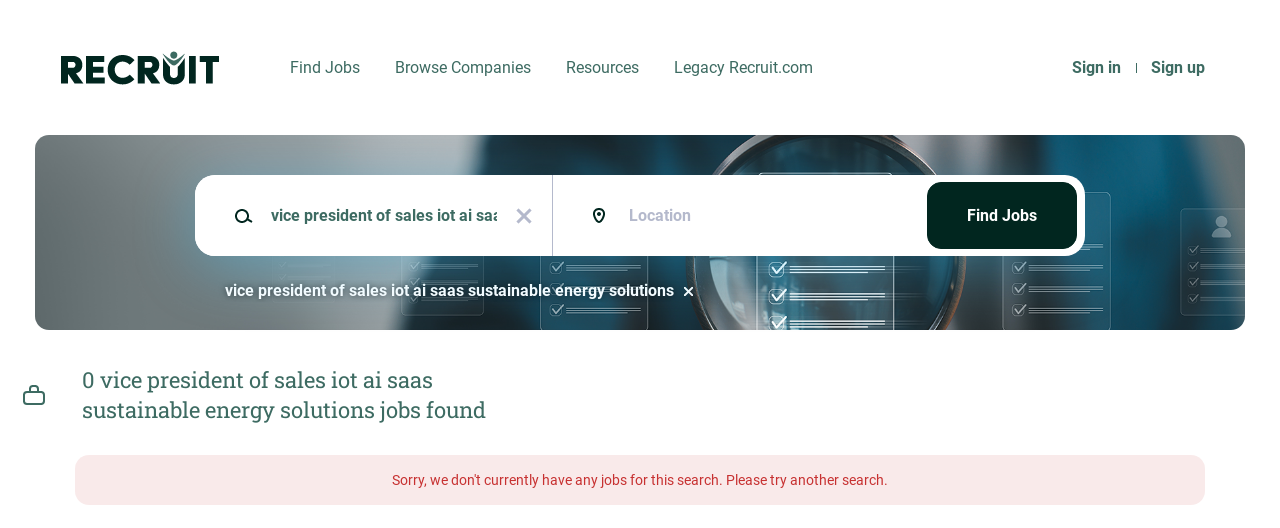

--- FILE ---
content_type: text/html; charset=utf-8
request_url: https://www.google.com/recaptcha/api2/anchor?ar=1&k=6LcKwyAUAAAAANWAgSImC3RWxGe4Dz0A2qeuwwl3&co=aHR0cHM6Ly9qb2JzLnJlY3J1aXQuY29tOjQ0Mw..&hl=en&v=PoyoqOPhxBO7pBk68S4YbpHZ&size=invisible&badge=inline&anchor-ms=20000&execute-ms=30000&cb=x6748vtg50em
body_size: 49196
content:
<!DOCTYPE HTML><html dir="ltr" lang="en"><head><meta http-equiv="Content-Type" content="text/html; charset=UTF-8">
<meta http-equiv="X-UA-Compatible" content="IE=edge">
<title>reCAPTCHA</title>
<style type="text/css">
/* cyrillic-ext */
@font-face {
  font-family: 'Roboto';
  font-style: normal;
  font-weight: 400;
  font-stretch: 100%;
  src: url(//fonts.gstatic.com/s/roboto/v48/KFO7CnqEu92Fr1ME7kSn66aGLdTylUAMa3GUBHMdazTgWw.woff2) format('woff2');
  unicode-range: U+0460-052F, U+1C80-1C8A, U+20B4, U+2DE0-2DFF, U+A640-A69F, U+FE2E-FE2F;
}
/* cyrillic */
@font-face {
  font-family: 'Roboto';
  font-style: normal;
  font-weight: 400;
  font-stretch: 100%;
  src: url(//fonts.gstatic.com/s/roboto/v48/KFO7CnqEu92Fr1ME7kSn66aGLdTylUAMa3iUBHMdazTgWw.woff2) format('woff2');
  unicode-range: U+0301, U+0400-045F, U+0490-0491, U+04B0-04B1, U+2116;
}
/* greek-ext */
@font-face {
  font-family: 'Roboto';
  font-style: normal;
  font-weight: 400;
  font-stretch: 100%;
  src: url(//fonts.gstatic.com/s/roboto/v48/KFO7CnqEu92Fr1ME7kSn66aGLdTylUAMa3CUBHMdazTgWw.woff2) format('woff2');
  unicode-range: U+1F00-1FFF;
}
/* greek */
@font-face {
  font-family: 'Roboto';
  font-style: normal;
  font-weight: 400;
  font-stretch: 100%;
  src: url(//fonts.gstatic.com/s/roboto/v48/KFO7CnqEu92Fr1ME7kSn66aGLdTylUAMa3-UBHMdazTgWw.woff2) format('woff2');
  unicode-range: U+0370-0377, U+037A-037F, U+0384-038A, U+038C, U+038E-03A1, U+03A3-03FF;
}
/* math */
@font-face {
  font-family: 'Roboto';
  font-style: normal;
  font-weight: 400;
  font-stretch: 100%;
  src: url(//fonts.gstatic.com/s/roboto/v48/KFO7CnqEu92Fr1ME7kSn66aGLdTylUAMawCUBHMdazTgWw.woff2) format('woff2');
  unicode-range: U+0302-0303, U+0305, U+0307-0308, U+0310, U+0312, U+0315, U+031A, U+0326-0327, U+032C, U+032F-0330, U+0332-0333, U+0338, U+033A, U+0346, U+034D, U+0391-03A1, U+03A3-03A9, U+03B1-03C9, U+03D1, U+03D5-03D6, U+03F0-03F1, U+03F4-03F5, U+2016-2017, U+2034-2038, U+203C, U+2040, U+2043, U+2047, U+2050, U+2057, U+205F, U+2070-2071, U+2074-208E, U+2090-209C, U+20D0-20DC, U+20E1, U+20E5-20EF, U+2100-2112, U+2114-2115, U+2117-2121, U+2123-214F, U+2190, U+2192, U+2194-21AE, U+21B0-21E5, U+21F1-21F2, U+21F4-2211, U+2213-2214, U+2216-22FF, U+2308-230B, U+2310, U+2319, U+231C-2321, U+2336-237A, U+237C, U+2395, U+239B-23B7, U+23D0, U+23DC-23E1, U+2474-2475, U+25AF, U+25B3, U+25B7, U+25BD, U+25C1, U+25CA, U+25CC, U+25FB, U+266D-266F, U+27C0-27FF, U+2900-2AFF, U+2B0E-2B11, U+2B30-2B4C, U+2BFE, U+3030, U+FF5B, U+FF5D, U+1D400-1D7FF, U+1EE00-1EEFF;
}
/* symbols */
@font-face {
  font-family: 'Roboto';
  font-style: normal;
  font-weight: 400;
  font-stretch: 100%;
  src: url(//fonts.gstatic.com/s/roboto/v48/KFO7CnqEu92Fr1ME7kSn66aGLdTylUAMaxKUBHMdazTgWw.woff2) format('woff2');
  unicode-range: U+0001-000C, U+000E-001F, U+007F-009F, U+20DD-20E0, U+20E2-20E4, U+2150-218F, U+2190, U+2192, U+2194-2199, U+21AF, U+21E6-21F0, U+21F3, U+2218-2219, U+2299, U+22C4-22C6, U+2300-243F, U+2440-244A, U+2460-24FF, U+25A0-27BF, U+2800-28FF, U+2921-2922, U+2981, U+29BF, U+29EB, U+2B00-2BFF, U+4DC0-4DFF, U+FFF9-FFFB, U+10140-1018E, U+10190-1019C, U+101A0, U+101D0-101FD, U+102E0-102FB, U+10E60-10E7E, U+1D2C0-1D2D3, U+1D2E0-1D37F, U+1F000-1F0FF, U+1F100-1F1AD, U+1F1E6-1F1FF, U+1F30D-1F30F, U+1F315, U+1F31C, U+1F31E, U+1F320-1F32C, U+1F336, U+1F378, U+1F37D, U+1F382, U+1F393-1F39F, U+1F3A7-1F3A8, U+1F3AC-1F3AF, U+1F3C2, U+1F3C4-1F3C6, U+1F3CA-1F3CE, U+1F3D4-1F3E0, U+1F3ED, U+1F3F1-1F3F3, U+1F3F5-1F3F7, U+1F408, U+1F415, U+1F41F, U+1F426, U+1F43F, U+1F441-1F442, U+1F444, U+1F446-1F449, U+1F44C-1F44E, U+1F453, U+1F46A, U+1F47D, U+1F4A3, U+1F4B0, U+1F4B3, U+1F4B9, U+1F4BB, U+1F4BF, U+1F4C8-1F4CB, U+1F4D6, U+1F4DA, U+1F4DF, U+1F4E3-1F4E6, U+1F4EA-1F4ED, U+1F4F7, U+1F4F9-1F4FB, U+1F4FD-1F4FE, U+1F503, U+1F507-1F50B, U+1F50D, U+1F512-1F513, U+1F53E-1F54A, U+1F54F-1F5FA, U+1F610, U+1F650-1F67F, U+1F687, U+1F68D, U+1F691, U+1F694, U+1F698, U+1F6AD, U+1F6B2, U+1F6B9-1F6BA, U+1F6BC, U+1F6C6-1F6CF, U+1F6D3-1F6D7, U+1F6E0-1F6EA, U+1F6F0-1F6F3, U+1F6F7-1F6FC, U+1F700-1F7FF, U+1F800-1F80B, U+1F810-1F847, U+1F850-1F859, U+1F860-1F887, U+1F890-1F8AD, U+1F8B0-1F8BB, U+1F8C0-1F8C1, U+1F900-1F90B, U+1F93B, U+1F946, U+1F984, U+1F996, U+1F9E9, U+1FA00-1FA6F, U+1FA70-1FA7C, U+1FA80-1FA89, U+1FA8F-1FAC6, U+1FACE-1FADC, U+1FADF-1FAE9, U+1FAF0-1FAF8, U+1FB00-1FBFF;
}
/* vietnamese */
@font-face {
  font-family: 'Roboto';
  font-style: normal;
  font-weight: 400;
  font-stretch: 100%;
  src: url(//fonts.gstatic.com/s/roboto/v48/KFO7CnqEu92Fr1ME7kSn66aGLdTylUAMa3OUBHMdazTgWw.woff2) format('woff2');
  unicode-range: U+0102-0103, U+0110-0111, U+0128-0129, U+0168-0169, U+01A0-01A1, U+01AF-01B0, U+0300-0301, U+0303-0304, U+0308-0309, U+0323, U+0329, U+1EA0-1EF9, U+20AB;
}
/* latin-ext */
@font-face {
  font-family: 'Roboto';
  font-style: normal;
  font-weight: 400;
  font-stretch: 100%;
  src: url(//fonts.gstatic.com/s/roboto/v48/KFO7CnqEu92Fr1ME7kSn66aGLdTylUAMa3KUBHMdazTgWw.woff2) format('woff2');
  unicode-range: U+0100-02BA, U+02BD-02C5, U+02C7-02CC, U+02CE-02D7, U+02DD-02FF, U+0304, U+0308, U+0329, U+1D00-1DBF, U+1E00-1E9F, U+1EF2-1EFF, U+2020, U+20A0-20AB, U+20AD-20C0, U+2113, U+2C60-2C7F, U+A720-A7FF;
}
/* latin */
@font-face {
  font-family: 'Roboto';
  font-style: normal;
  font-weight: 400;
  font-stretch: 100%;
  src: url(//fonts.gstatic.com/s/roboto/v48/KFO7CnqEu92Fr1ME7kSn66aGLdTylUAMa3yUBHMdazQ.woff2) format('woff2');
  unicode-range: U+0000-00FF, U+0131, U+0152-0153, U+02BB-02BC, U+02C6, U+02DA, U+02DC, U+0304, U+0308, U+0329, U+2000-206F, U+20AC, U+2122, U+2191, U+2193, U+2212, U+2215, U+FEFF, U+FFFD;
}
/* cyrillic-ext */
@font-face {
  font-family: 'Roboto';
  font-style: normal;
  font-weight: 500;
  font-stretch: 100%;
  src: url(//fonts.gstatic.com/s/roboto/v48/KFO7CnqEu92Fr1ME7kSn66aGLdTylUAMa3GUBHMdazTgWw.woff2) format('woff2');
  unicode-range: U+0460-052F, U+1C80-1C8A, U+20B4, U+2DE0-2DFF, U+A640-A69F, U+FE2E-FE2F;
}
/* cyrillic */
@font-face {
  font-family: 'Roboto';
  font-style: normal;
  font-weight: 500;
  font-stretch: 100%;
  src: url(//fonts.gstatic.com/s/roboto/v48/KFO7CnqEu92Fr1ME7kSn66aGLdTylUAMa3iUBHMdazTgWw.woff2) format('woff2');
  unicode-range: U+0301, U+0400-045F, U+0490-0491, U+04B0-04B1, U+2116;
}
/* greek-ext */
@font-face {
  font-family: 'Roboto';
  font-style: normal;
  font-weight: 500;
  font-stretch: 100%;
  src: url(//fonts.gstatic.com/s/roboto/v48/KFO7CnqEu92Fr1ME7kSn66aGLdTylUAMa3CUBHMdazTgWw.woff2) format('woff2');
  unicode-range: U+1F00-1FFF;
}
/* greek */
@font-face {
  font-family: 'Roboto';
  font-style: normal;
  font-weight: 500;
  font-stretch: 100%;
  src: url(//fonts.gstatic.com/s/roboto/v48/KFO7CnqEu92Fr1ME7kSn66aGLdTylUAMa3-UBHMdazTgWw.woff2) format('woff2');
  unicode-range: U+0370-0377, U+037A-037F, U+0384-038A, U+038C, U+038E-03A1, U+03A3-03FF;
}
/* math */
@font-face {
  font-family: 'Roboto';
  font-style: normal;
  font-weight: 500;
  font-stretch: 100%;
  src: url(//fonts.gstatic.com/s/roboto/v48/KFO7CnqEu92Fr1ME7kSn66aGLdTylUAMawCUBHMdazTgWw.woff2) format('woff2');
  unicode-range: U+0302-0303, U+0305, U+0307-0308, U+0310, U+0312, U+0315, U+031A, U+0326-0327, U+032C, U+032F-0330, U+0332-0333, U+0338, U+033A, U+0346, U+034D, U+0391-03A1, U+03A3-03A9, U+03B1-03C9, U+03D1, U+03D5-03D6, U+03F0-03F1, U+03F4-03F5, U+2016-2017, U+2034-2038, U+203C, U+2040, U+2043, U+2047, U+2050, U+2057, U+205F, U+2070-2071, U+2074-208E, U+2090-209C, U+20D0-20DC, U+20E1, U+20E5-20EF, U+2100-2112, U+2114-2115, U+2117-2121, U+2123-214F, U+2190, U+2192, U+2194-21AE, U+21B0-21E5, U+21F1-21F2, U+21F4-2211, U+2213-2214, U+2216-22FF, U+2308-230B, U+2310, U+2319, U+231C-2321, U+2336-237A, U+237C, U+2395, U+239B-23B7, U+23D0, U+23DC-23E1, U+2474-2475, U+25AF, U+25B3, U+25B7, U+25BD, U+25C1, U+25CA, U+25CC, U+25FB, U+266D-266F, U+27C0-27FF, U+2900-2AFF, U+2B0E-2B11, U+2B30-2B4C, U+2BFE, U+3030, U+FF5B, U+FF5D, U+1D400-1D7FF, U+1EE00-1EEFF;
}
/* symbols */
@font-face {
  font-family: 'Roboto';
  font-style: normal;
  font-weight: 500;
  font-stretch: 100%;
  src: url(//fonts.gstatic.com/s/roboto/v48/KFO7CnqEu92Fr1ME7kSn66aGLdTylUAMaxKUBHMdazTgWw.woff2) format('woff2');
  unicode-range: U+0001-000C, U+000E-001F, U+007F-009F, U+20DD-20E0, U+20E2-20E4, U+2150-218F, U+2190, U+2192, U+2194-2199, U+21AF, U+21E6-21F0, U+21F3, U+2218-2219, U+2299, U+22C4-22C6, U+2300-243F, U+2440-244A, U+2460-24FF, U+25A0-27BF, U+2800-28FF, U+2921-2922, U+2981, U+29BF, U+29EB, U+2B00-2BFF, U+4DC0-4DFF, U+FFF9-FFFB, U+10140-1018E, U+10190-1019C, U+101A0, U+101D0-101FD, U+102E0-102FB, U+10E60-10E7E, U+1D2C0-1D2D3, U+1D2E0-1D37F, U+1F000-1F0FF, U+1F100-1F1AD, U+1F1E6-1F1FF, U+1F30D-1F30F, U+1F315, U+1F31C, U+1F31E, U+1F320-1F32C, U+1F336, U+1F378, U+1F37D, U+1F382, U+1F393-1F39F, U+1F3A7-1F3A8, U+1F3AC-1F3AF, U+1F3C2, U+1F3C4-1F3C6, U+1F3CA-1F3CE, U+1F3D4-1F3E0, U+1F3ED, U+1F3F1-1F3F3, U+1F3F5-1F3F7, U+1F408, U+1F415, U+1F41F, U+1F426, U+1F43F, U+1F441-1F442, U+1F444, U+1F446-1F449, U+1F44C-1F44E, U+1F453, U+1F46A, U+1F47D, U+1F4A3, U+1F4B0, U+1F4B3, U+1F4B9, U+1F4BB, U+1F4BF, U+1F4C8-1F4CB, U+1F4D6, U+1F4DA, U+1F4DF, U+1F4E3-1F4E6, U+1F4EA-1F4ED, U+1F4F7, U+1F4F9-1F4FB, U+1F4FD-1F4FE, U+1F503, U+1F507-1F50B, U+1F50D, U+1F512-1F513, U+1F53E-1F54A, U+1F54F-1F5FA, U+1F610, U+1F650-1F67F, U+1F687, U+1F68D, U+1F691, U+1F694, U+1F698, U+1F6AD, U+1F6B2, U+1F6B9-1F6BA, U+1F6BC, U+1F6C6-1F6CF, U+1F6D3-1F6D7, U+1F6E0-1F6EA, U+1F6F0-1F6F3, U+1F6F7-1F6FC, U+1F700-1F7FF, U+1F800-1F80B, U+1F810-1F847, U+1F850-1F859, U+1F860-1F887, U+1F890-1F8AD, U+1F8B0-1F8BB, U+1F8C0-1F8C1, U+1F900-1F90B, U+1F93B, U+1F946, U+1F984, U+1F996, U+1F9E9, U+1FA00-1FA6F, U+1FA70-1FA7C, U+1FA80-1FA89, U+1FA8F-1FAC6, U+1FACE-1FADC, U+1FADF-1FAE9, U+1FAF0-1FAF8, U+1FB00-1FBFF;
}
/* vietnamese */
@font-face {
  font-family: 'Roboto';
  font-style: normal;
  font-weight: 500;
  font-stretch: 100%;
  src: url(//fonts.gstatic.com/s/roboto/v48/KFO7CnqEu92Fr1ME7kSn66aGLdTylUAMa3OUBHMdazTgWw.woff2) format('woff2');
  unicode-range: U+0102-0103, U+0110-0111, U+0128-0129, U+0168-0169, U+01A0-01A1, U+01AF-01B0, U+0300-0301, U+0303-0304, U+0308-0309, U+0323, U+0329, U+1EA0-1EF9, U+20AB;
}
/* latin-ext */
@font-face {
  font-family: 'Roboto';
  font-style: normal;
  font-weight: 500;
  font-stretch: 100%;
  src: url(//fonts.gstatic.com/s/roboto/v48/KFO7CnqEu92Fr1ME7kSn66aGLdTylUAMa3KUBHMdazTgWw.woff2) format('woff2');
  unicode-range: U+0100-02BA, U+02BD-02C5, U+02C7-02CC, U+02CE-02D7, U+02DD-02FF, U+0304, U+0308, U+0329, U+1D00-1DBF, U+1E00-1E9F, U+1EF2-1EFF, U+2020, U+20A0-20AB, U+20AD-20C0, U+2113, U+2C60-2C7F, U+A720-A7FF;
}
/* latin */
@font-face {
  font-family: 'Roboto';
  font-style: normal;
  font-weight: 500;
  font-stretch: 100%;
  src: url(//fonts.gstatic.com/s/roboto/v48/KFO7CnqEu92Fr1ME7kSn66aGLdTylUAMa3yUBHMdazQ.woff2) format('woff2');
  unicode-range: U+0000-00FF, U+0131, U+0152-0153, U+02BB-02BC, U+02C6, U+02DA, U+02DC, U+0304, U+0308, U+0329, U+2000-206F, U+20AC, U+2122, U+2191, U+2193, U+2212, U+2215, U+FEFF, U+FFFD;
}
/* cyrillic-ext */
@font-face {
  font-family: 'Roboto';
  font-style: normal;
  font-weight: 900;
  font-stretch: 100%;
  src: url(//fonts.gstatic.com/s/roboto/v48/KFO7CnqEu92Fr1ME7kSn66aGLdTylUAMa3GUBHMdazTgWw.woff2) format('woff2');
  unicode-range: U+0460-052F, U+1C80-1C8A, U+20B4, U+2DE0-2DFF, U+A640-A69F, U+FE2E-FE2F;
}
/* cyrillic */
@font-face {
  font-family: 'Roboto';
  font-style: normal;
  font-weight: 900;
  font-stretch: 100%;
  src: url(//fonts.gstatic.com/s/roboto/v48/KFO7CnqEu92Fr1ME7kSn66aGLdTylUAMa3iUBHMdazTgWw.woff2) format('woff2');
  unicode-range: U+0301, U+0400-045F, U+0490-0491, U+04B0-04B1, U+2116;
}
/* greek-ext */
@font-face {
  font-family: 'Roboto';
  font-style: normal;
  font-weight: 900;
  font-stretch: 100%;
  src: url(//fonts.gstatic.com/s/roboto/v48/KFO7CnqEu92Fr1ME7kSn66aGLdTylUAMa3CUBHMdazTgWw.woff2) format('woff2');
  unicode-range: U+1F00-1FFF;
}
/* greek */
@font-face {
  font-family: 'Roboto';
  font-style: normal;
  font-weight: 900;
  font-stretch: 100%;
  src: url(//fonts.gstatic.com/s/roboto/v48/KFO7CnqEu92Fr1ME7kSn66aGLdTylUAMa3-UBHMdazTgWw.woff2) format('woff2');
  unicode-range: U+0370-0377, U+037A-037F, U+0384-038A, U+038C, U+038E-03A1, U+03A3-03FF;
}
/* math */
@font-face {
  font-family: 'Roboto';
  font-style: normal;
  font-weight: 900;
  font-stretch: 100%;
  src: url(//fonts.gstatic.com/s/roboto/v48/KFO7CnqEu92Fr1ME7kSn66aGLdTylUAMawCUBHMdazTgWw.woff2) format('woff2');
  unicode-range: U+0302-0303, U+0305, U+0307-0308, U+0310, U+0312, U+0315, U+031A, U+0326-0327, U+032C, U+032F-0330, U+0332-0333, U+0338, U+033A, U+0346, U+034D, U+0391-03A1, U+03A3-03A9, U+03B1-03C9, U+03D1, U+03D5-03D6, U+03F0-03F1, U+03F4-03F5, U+2016-2017, U+2034-2038, U+203C, U+2040, U+2043, U+2047, U+2050, U+2057, U+205F, U+2070-2071, U+2074-208E, U+2090-209C, U+20D0-20DC, U+20E1, U+20E5-20EF, U+2100-2112, U+2114-2115, U+2117-2121, U+2123-214F, U+2190, U+2192, U+2194-21AE, U+21B0-21E5, U+21F1-21F2, U+21F4-2211, U+2213-2214, U+2216-22FF, U+2308-230B, U+2310, U+2319, U+231C-2321, U+2336-237A, U+237C, U+2395, U+239B-23B7, U+23D0, U+23DC-23E1, U+2474-2475, U+25AF, U+25B3, U+25B7, U+25BD, U+25C1, U+25CA, U+25CC, U+25FB, U+266D-266F, U+27C0-27FF, U+2900-2AFF, U+2B0E-2B11, U+2B30-2B4C, U+2BFE, U+3030, U+FF5B, U+FF5D, U+1D400-1D7FF, U+1EE00-1EEFF;
}
/* symbols */
@font-face {
  font-family: 'Roboto';
  font-style: normal;
  font-weight: 900;
  font-stretch: 100%;
  src: url(//fonts.gstatic.com/s/roboto/v48/KFO7CnqEu92Fr1ME7kSn66aGLdTylUAMaxKUBHMdazTgWw.woff2) format('woff2');
  unicode-range: U+0001-000C, U+000E-001F, U+007F-009F, U+20DD-20E0, U+20E2-20E4, U+2150-218F, U+2190, U+2192, U+2194-2199, U+21AF, U+21E6-21F0, U+21F3, U+2218-2219, U+2299, U+22C4-22C6, U+2300-243F, U+2440-244A, U+2460-24FF, U+25A0-27BF, U+2800-28FF, U+2921-2922, U+2981, U+29BF, U+29EB, U+2B00-2BFF, U+4DC0-4DFF, U+FFF9-FFFB, U+10140-1018E, U+10190-1019C, U+101A0, U+101D0-101FD, U+102E0-102FB, U+10E60-10E7E, U+1D2C0-1D2D3, U+1D2E0-1D37F, U+1F000-1F0FF, U+1F100-1F1AD, U+1F1E6-1F1FF, U+1F30D-1F30F, U+1F315, U+1F31C, U+1F31E, U+1F320-1F32C, U+1F336, U+1F378, U+1F37D, U+1F382, U+1F393-1F39F, U+1F3A7-1F3A8, U+1F3AC-1F3AF, U+1F3C2, U+1F3C4-1F3C6, U+1F3CA-1F3CE, U+1F3D4-1F3E0, U+1F3ED, U+1F3F1-1F3F3, U+1F3F5-1F3F7, U+1F408, U+1F415, U+1F41F, U+1F426, U+1F43F, U+1F441-1F442, U+1F444, U+1F446-1F449, U+1F44C-1F44E, U+1F453, U+1F46A, U+1F47D, U+1F4A3, U+1F4B0, U+1F4B3, U+1F4B9, U+1F4BB, U+1F4BF, U+1F4C8-1F4CB, U+1F4D6, U+1F4DA, U+1F4DF, U+1F4E3-1F4E6, U+1F4EA-1F4ED, U+1F4F7, U+1F4F9-1F4FB, U+1F4FD-1F4FE, U+1F503, U+1F507-1F50B, U+1F50D, U+1F512-1F513, U+1F53E-1F54A, U+1F54F-1F5FA, U+1F610, U+1F650-1F67F, U+1F687, U+1F68D, U+1F691, U+1F694, U+1F698, U+1F6AD, U+1F6B2, U+1F6B9-1F6BA, U+1F6BC, U+1F6C6-1F6CF, U+1F6D3-1F6D7, U+1F6E0-1F6EA, U+1F6F0-1F6F3, U+1F6F7-1F6FC, U+1F700-1F7FF, U+1F800-1F80B, U+1F810-1F847, U+1F850-1F859, U+1F860-1F887, U+1F890-1F8AD, U+1F8B0-1F8BB, U+1F8C0-1F8C1, U+1F900-1F90B, U+1F93B, U+1F946, U+1F984, U+1F996, U+1F9E9, U+1FA00-1FA6F, U+1FA70-1FA7C, U+1FA80-1FA89, U+1FA8F-1FAC6, U+1FACE-1FADC, U+1FADF-1FAE9, U+1FAF0-1FAF8, U+1FB00-1FBFF;
}
/* vietnamese */
@font-face {
  font-family: 'Roboto';
  font-style: normal;
  font-weight: 900;
  font-stretch: 100%;
  src: url(//fonts.gstatic.com/s/roboto/v48/KFO7CnqEu92Fr1ME7kSn66aGLdTylUAMa3OUBHMdazTgWw.woff2) format('woff2');
  unicode-range: U+0102-0103, U+0110-0111, U+0128-0129, U+0168-0169, U+01A0-01A1, U+01AF-01B0, U+0300-0301, U+0303-0304, U+0308-0309, U+0323, U+0329, U+1EA0-1EF9, U+20AB;
}
/* latin-ext */
@font-face {
  font-family: 'Roboto';
  font-style: normal;
  font-weight: 900;
  font-stretch: 100%;
  src: url(//fonts.gstatic.com/s/roboto/v48/KFO7CnqEu92Fr1ME7kSn66aGLdTylUAMa3KUBHMdazTgWw.woff2) format('woff2');
  unicode-range: U+0100-02BA, U+02BD-02C5, U+02C7-02CC, U+02CE-02D7, U+02DD-02FF, U+0304, U+0308, U+0329, U+1D00-1DBF, U+1E00-1E9F, U+1EF2-1EFF, U+2020, U+20A0-20AB, U+20AD-20C0, U+2113, U+2C60-2C7F, U+A720-A7FF;
}
/* latin */
@font-face {
  font-family: 'Roboto';
  font-style: normal;
  font-weight: 900;
  font-stretch: 100%;
  src: url(//fonts.gstatic.com/s/roboto/v48/KFO7CnqEu92Fr1ME7kSn66aGLdTylUAMa3yUBHMdazQ.woff2) format('woff2');
  unicode-range: U+0000-00FF, U+0131, U+0152-0153, U+02BB-02BC, U+02C6, U+02DA, U+02DC, U+0304, U+0308, U+0329, U+2000-206F, U+20AC, U+2122, U+2191, U+2193, U+2212, U+2215, U+FEFF, U+FFFD;
}

</style>
<link rel="stylesheet" type="text/css" href="https://www.gstatic.com/recaptcha/releases/PoyoqOPhxBO7pBk68S4YbpHZ/styles__ltr.css">
<script nonce="i7yZTVgpxYDP8tAmDspJjg" type="text/javascript">window['__recaptcha_api'] = 'https://www.google.com/recaptcha/api2/';</script>
<script type="text/javascript" src="https://www.gstatic.com/recaptcha/releases/PoyoqOPhxBO7pBk68S4YbpHZ/recaptcha__en.js" nonce="i7yZTVgpxYDP8tAmDspJjg">
      
    </script></head>
<body><div id="rc-anchor-alert" class="rc-anchor-alert"></div>
<input type="hidden" id="recaptcha-token" value="[base64]">
<script type="text/javascript" nonce="i7yZTVgpxYDP8tAmDspJjg">
      recaptcha.anchor.Main.init("[\x22ainput\x22,[\x22bgdata\x22,\x22\x22,\[base64]/[base64]/[base64]/bmV3IHJbeF0oY1swXSk6RT09Mj9uZXcgclt4XShjWzBdLGNbMV0pOkU9PTM/bmV3IHJbeF0oY1swXSxjWzFdLGNbMl0pOkU9PTQ/[base64]/[base64]/[base64]/[base64]/[base64]/[base64]/[base64]/[base64]\x22,\[base64]\\u003d\\u003d\x22,\[base64]/wqchw6fDgMK4cgrDrj3Cpz7Cj8OEQMO/TcKgIMOYZ8O8OsKaOgtXXAHCp8KjD8OQwpEfLhIMOcOxwqh9I8O1NcO8EMKlwpvDrsOewo8gacOaDyrClgbDpkHCiUrCvEdywo8SSVAqTMKqwpTDuWfDlh0jw5fCpHrDksOye8Khwq1pwo/Dq8KfwqodwpXCrsKiw5xmw7x2wobDr8Oew5/Ckx/DmQrCi8ObWSTCnMK4MMOwwqHCj2zDkcKIw4B5b8Ksw6c9E8OJT8KPwpYYHsKew7PDm8OUWijCuFbDhUY8wo0eS1toEQTDuUTCh8OoCy5Pw5EcwrFlw6vDq8Kew70aCMKJw45pwrQgwo3CoR/DnmPCrMK4w7DDi0/CjsOJwoDCuyPCp8O9V8K2ATrChTrCtGPDtMOCJ2BbwpvDkMOew7ZMaSdewoPDhXnDgMKJdBDCpMOWw4vCuMKEwrvCiMKlwqsYwp/CslvClgTCo0DDvcKrNgrDgsKQLsOuQMOCP0llw63Cg13DkCgfw5zCgsOEwptPPcKcITB/MsKIw4U+wpzCiMOJEsKpbwp1woXDpX3DvmccNDfDqsO8wo5vw6B4wq/CjFPCjcO5b8OGwqA4OMOaOMK0w7DDhVUjNMORZ1zCqjXDkS86ScOWw7bDvFo8aMKQwp9ONsOSSgbCoMKONMKDUMOqMCbCvsO3LsOyBXMrXHTDksKwG8KGwp1JJ3Zmw6wDRsKpw5zDkcO2OMKmwrhDZ2/[base64]/fiDCksOmXRDCjRYuwqzCisKbczHDrR8OwrHDtcKWw4LDjMKCwrcmwphdPEoRJ8Oyw4/DuhrCr0dQUyHDnsO0cMO6wrDDj8Kgw4/CjMKZw4bCriRHwo9jK8KpRMOjw5nCmG47wrE9QsKhA8Oaw5/DpMO+wp1TAMKZwpEbL8KwbgdWw47Cs8OtwrfDhBA3a290Q8KSwpLDuDZkw60HXcOkwo9wTMKVw7fDoWhCwocDwqJawro+wp/CjGvCkMK0OwXCu0/[base64]/wpR8CcKcaSkMTcOPf8OHw5nCvzNkwqlqwrrDpWtBwrQuw6DDl8KFT8K5w4XDghNOw4BnDhQFw4XDqcKJw5HDmsK/GVfDv03Cq8KqTjscbVLDiMKaDMO2cyVnJCBtPVXDgMO/[base64]/[base64]/Djmwew6HCtMKpTRUnw68WDcK5JsKdUA3DhMKRw789BGTDlMOKNMKbw6UbwpXDhjXCvQXDsClTw7xZwoDDksO2wrQ6GGvDisOgwojDvlZXw6XDq8KdIcKsw5bCoDjDn8OkwrbCg8KlwqbDkcOwwpnDkEvDsMOew6FIRBdXwp7Cl8KUw63CkyErOD/[base64]/CgcKUwqTCoAdNEsOyWAfDs8KLwrp3PmDDulXDon7DncKUwpPCt8OFw757aBfCvC7Du0FnD8KswoDDqyjChkvCsWVzLMOFwpwVAwkjGsKwwpoyw6bCj8ONw5p7wqfDgj4aw77CogvDoMKKwpFRb2/Cui7Cm1bDoBXDqcOaw4NMwqTCrCJjKMKQdgHDqDtpBwnCnTTCocOiw4PCk8OnwqXDiC7CtXYUc8OGwoLCrMOUesKyw5FHwqDDhcOGwo15wpc0w6pyDMOdwp1WUsO3wqsVwp9OXsKtw7ZLw6nDj1l1woPDu8K1UVLCrTZKLRnChMOmc8KOwpvCmcOBw5JNWk/Cp8Oew7vCqsKKQ8KWF3bCpHVEw4FtwojCisKUwrTCscKLXsKhw7tywr57wpPCoMOZO3VJQzF1wopxwoolwpLCpMOGw7nDiB3DrEjDi8KKFS/[base64]/w6nCm8KAwq5MwoHDiMK+McK7wqTDvzrCqSsTBsOPMhzCnSbCvmgbaH3ClMKRwocXw6UEXMO+EibCu8OxwpzDvsO+bRvDssO9wokBw41UBAA3QsOaJBU8wqPDu8KhdzwwZHlaAMKTa8O4GBbCijcZYMKWNMOPR0IUw4LDvcKib8OGwp1SdUTDlmBzeE/DkMOVw6PDqyzCnBzDn3DCoMO2SzJ1XsKXZiB3wrAcwobDosK9H8KDacKjNA0Nwq7CgWZVYMK+w4bDgcK3BsOTwo3ClcO5bGIbA8OUG8O6woPDuXHDqcKJeWnCvsOCdSPCgsOnYDEvwrhtwqRkwrLCik3Du8OQwow0dsOlPMO/[base64]/w5cfwp/[base64]/Dg205KWvDj8KswotnwpLDkE/CucK0w7bDtsOzwrU+w4XDocKNTCDDlh5WLRTDjBdxw490E0rDpBXCp8K/ZTrDssKqwosGCjNZGsKIBsKXw4jDssKSwqPCpGsYcE/CksOcNcKHwpR7QHLDh8K0w6vDulsbSRDDhMOha8Kfwp3DiCxew6lJwqDCuMKrUsOIw5vCm3DCriQdw57DhA5BwrnDoMKywp3Cq8KaW8OHwrLCtVbCi2TCv252w6HDoW7CucK2HiUaH8OnwoPDqwAzZizChMOlT8KSwp/Dp3fDjsK0JcKHCkQUFsOpU8O5Py8UWMKPH8Kyw4/[base64]/w4XDm3rDtsKPHMOWw4XDssKBI8OGw68hHsKmwrQPw7c4w5fDrcKcIVQgw6rCqcOfw4VPw47CgAvDmsKyGSPDhkdKwrLCkcK3wqxIw5tOO8KCOk1TF0B0CsKvMcKiwrVEdBPCpsOVYi3CgcOhwpHDvcK1w7IYV8KhJ8OsJsOdR2Yew5MHPi/CqsKSw6wqw7kmPlJNwr7CpA3DiMOGw6tOwoJPdsO5FcKlwrQ3w4sNwpvDq07DsMKNbCdHwpHDnxDChGjCq0DDnVXDkU/CvcOmw7Vkd8OLD0dLPcKFVsKfEmkBJRvClnPDqcOUwobCiy1Xw61rYlYFw6M0wp5VwoTChE7Cm3lcw58MYWDCn8Kaw5vCkcKhLlgAPsK3Qyl5w5tsd8K5YcOfRsK1woplw47Du8KTw7V+wrxXG8K3wpXCo0XDvkt/w7vCn8OOA8Kbwp9TDlXCtj/CvcOPHcOzecKIPxrCu0E4DMO9w6jCsMOkwoxhw6vCpMK2CMO9EFc+KMKOCQJAZGPDhsK0wod2wpTDr1/DlcOGJcK5w5QbSsKpw4DCjcKSWnXCiE3CtcOjSMONw4vCnDbCoigtXsOkNMKJwrPDrjvDvMKzwp7Cp8KGwo0TWz7CgMOFRWc3acK8wpAQw7g6wp/[base64]/CqMKlwofCusKkw7ldJXA5w63DnBXDrcK9IUo8OMKuRU1Jw77Dn8Kow5nDjTxrwp07w5owwpjDpMKAFU0vwoHClcOxWMOuw7tBIHPCksOsEXMgw61kSMKywr3DnyLCqUvCg8OePnXDrMOzw4/DgcOjdELDjMOJwpsoPl7Cm8KQwqhewr7CjnsgfWXDhnHCpsOFbVnDlsKqMQdaHcO0NMOZKsOAwpINw7nCmCx8A8KLHsO0N8KHHcOUajnCsxbCs0rDmMKXLsO/EcKMw5FZWsKMa8O3wpQ9wqAGAxAzY8OcMx7Ci8KhwpzDisKrw73CnMOFO8KAYMOqesOWH8OiwqJUwpDCunDCqCNRbnbCiMKqclvDgAo+Vm7DrkIdwpc8NcKhFGDDuS9MwpMCwoDCnS/DgcOPw7hiw7QFw5ItWjHCtcOmw5xAV2h7wpDClxrCjsONCcOhX8ORwp3CvhBVPytIdCvCpl/[base64]/bcKqFAs7OQ0/wqDDusOaK8O3wqlefgbCqzrCuMKfSV0two9lX8OYcEHCtMKrTzscw5PDvcKxeFVBNMKtw4BrNwdfDMK9aknCqFXDlC9/eUXDhgk8w4V/wocdMjosXFTDgMOSwqFVdsOKDShuLMKHV2NtwqImw53DoFZRfEbDvhjDjcKhD8K0wqPDqiQzfMOGwoZ1WMKvKArDtC8aEXgoGwLDssOZw6XCpMKdw4vCtcKUaMKgBRdHw6LCnDZuwploHMOiYUzDnsKvwqvCh8O0w7bDnsO2HMKUB8Ktw6bCmBjCrMKCw75/ZU0zwp/DgcOVLsOIOcKWBcOrwrY9MkcbWRlFTEPCojnDh1bCvMKgwrDCjVnDk8OVR8OVVMOwMGsGwrQLFg8GwokKwrjCr8OjwoRZS1/CvcOJwrPCk2PDg8Ouwr0LRMOQwoBGK8OpSxnCnytqwqwqSGPDtAbCpwDDtMOZIsKELzTDjsK8wpfDqlAFw5/[base64]/DoR7DlMOOLMONJTJoX1jCikfDqsOOw7rCgD3Cp8KaOMKIw7sEw4vDt8O+w7J7CcObB8O6w6bCnHZiKzfDpCHChlfDt8KLdMObKSkBw7RuOxTCjcKiNMKSw4t3wrsow40Cw6HDnsK3w4rCo1cJbCzCkMOMw7DCtMOhwp/[base64]/DhgbCv8KNw5E9w47DrsKQMsOxT8KLw60Awrg5awzDkMOjw6LCjsKpJTnCu8OiwqvCtwQJw4wzw40Ow6cVN05Bw6PDv8KvD388wp5oKBFGL8OQbsO9wpVLbUPDgsK/[base64]/wp7CmMOTSn47dcK6wrtwwoHChMKCw7/[base64]/CswtvIcOewqHDncKSwpvClAfDqsORw7jDnGrCjwNDw5Ihw50twoNhwq3Cv8KEw7DDhsO6w4khTiYDC2fCoMOCw7IWBMOQQThVw5QQwqTDusKxw5RBw51KwqvDlcOmw5jCscO5w7MJHFLDnmTCvj0mw7YEwr8+w67DuR5qwqAxVcK+dcO/wqfCu1ViTcKENcOlwoR4wppUw7www6HDql0MwoNWLzZjJcOrIMOywqjDtS8QBcOoAEVuIUxvGTARw4DCnsOsw69cw6gWaDNAGsKjw7VSwqwnw53DoloFw6rCqD4QwqzDgR4LKTczTih8bhBrwqRqXMOvT8K2VSHDhl7Cg8Ksw7sLUB3DkUohwp/ClcKRwr7Dl8KMw4bDq8O9wqQAwrfChR3CmcOsaMO0wodww55awrgMRMOgFkfDnU9nw7HDtcOmUW3CojhFw7ohM8Ohw5fDpUPCtMKJYSLDpcK2c3/DgMOJHiHCnjHDhX0oYcKuw70/w6PDrD/Cr8KpwozDvcKeL8Ohwr91w4XDiMOGwpoIw7DCrcOwNcKCw7FNasOuI11fw6XDiMO+wqkTOSbDlxvCtXEQQH0fw5bCucOlw5zCtMKueMKfwoTDj04kLsKUwrZ+w5/Ci8K0PhnCncKHw6zCnnEiw6jCvGdZwq0YJcKMw4gtCsOBZcKIBsOCOcOGw6/[base64]/DvcKhLsOrwrXCpMKww4LCnEXCscOmDGl7F1XCn2RSwoxBw6AZw6fCsHVQBMK5W8OUEsO/wqkSQsO1wpbCjcKFATTDiMKfw6saK8K1PGYewoBAK8KHVRo7a0U2wr5/GD9iU8KUbMOjEcKiwpTDh8OvwqVgwp8TXcOXwoFcUW5FwpHDuXc4J8KqJmA0w6HCpcOXw6Y4w7TCrsKEIcOywrHDkE/CusOvN8KVwqvCkEHCsgTCj8OuwpsmwqTDjFDCksOJacOGHEPDrsO1H8KYFsO8w5Mgw55rw5RCQz3DvhLChTHDisOPD143FyfCrHALwow6fCrCrcKgehIyasKrw6pAwqjCnX/Di8Oaw7B9wo3Ck8OqwpR4UsOCwohqwrfCpMO0XxbCoALDkMO1w695VRXCtcK9OgzDk8OMTsKNPTxIdMKFwq3Ds8K3aFzDl8Oawqc5Rl3CsMOkLDLCusKgVQbCocKWwo5zwqzDt0/DkyFAw7Q9J8O/wqUcw7o7GsKiX0QkMVI2S8KFe2AZK8Olw4sLQSTDk0LCuxIsUTBDw6DCtMKmfcKiw795GMKmwqsrczPClkbCtUdRwqoxwqXCtwLDm8Opw6LDgCLCoUvCsD4UIsOvQcK3wokkalrDv8KtF8KvwpzClzItw7TDksK7WQN5w54HdsKtw5IXw63Cpz/DqVvCnELCmCViw4dFfUrCmTHDosOpw6ERLm/DocKcUgldwprDmMKPw77CqhpTS8KmwpxQw7Q7AcOINsO7XcKtwpA5OsOaHMKGUcOjwozCqMKAQxkiaD9pJEEnwoo9wrDCh8KMfcOAFjjCmcKSPBoUX8KCWcOsw6PDtcKRVjYhw6rDtArCmDHCvsOww5vDhxtFwrEDDjrCh0XDjMKNwr5KGCYoOD/DjV/DpyPCucKEdMKLwrXClCMIw4TCkcOBbcOWFsKlwrRTS8OuIX1dNMOlwp9AGgBnBMOmw7hXCzl/w77Dumw1w4TDtMK+N8ObV1zDgn06GVnDiBpRQMOvfsKjDcOtw5LDtsK6HC0DcsOrZxHDjMOPw4FlaGRHfsOUJVRywrbCr8OYGcKUI8OSwqHCqMO4bMKMS8KWwrXCm8O/wq8Ww47Dvik/cFpTd8KQWcK6dEbDl8K+w6RjLgAJw5bCt8KwYMKIDm/[base64]/[base64]/bcKHdnIaw4QMBGx8wo1mwrrDuMKVwrbDi8OTVXcUw7nClsKyw6U8OMO6ZATCkcOqw6VDwoghEDbDlsO4BxZBLi/DmgTCtyUyw7cjwoU8OsO+wo9yL8KWwogmfcKGwpYuBggAHSwhwrzDgS1MVVrCqFYyLMKzSRd1L2dDXxwhMMOQw5jCvsK3w45zw6chSMK2IsKLwoRfwr/DpsK+MwAoMynDmsKYw5lUZcO/wozChlMMw7LDuRHCgMKVI8Kjw5lONmUOLgNjwplRew3DisKOJMOuVsOYaMKqw6/DlsOHcmYKPzfCm8OhZ1vCv3nDiS4Zw7tLHsOYwphZw5jCkF9hw6PDvsKfwqlBOcOKwofCnUnDkcKiw6JVWCoXwpvCgMOlwqfCh2kCf1w5GkXCksKwwpLChsO9wrxaw6Mgw6nCm8OEw4h7aF7DrnrDhmoVd3/DvsKAHsKxFVJbw5TDrGw+fwTCtsOjwp81R8OVNxZZH15Pwr5AwozCo8KMw4/[base64]/DmUc/GTpMw4xbIlQafhLDg8KIacKsZGkyGxDDtMKtAAHDs8K9f2/DjsO+HcKqwpQxw6FZSzvCgcORwrXCssKXwrrDpMK/w4TDh8O7wp3CicKVbcOEdibDtkDCrMKWWcOOwrojbQlASiDDqgdhUyfDk259w7djO3VeLcKNwpTDv8O/wrfCvTbDlnLDhlEkQcOtWsKRwoZ0Gl/CmE99wp1rwpzCgBJCwoLCjAXDv3JcRx/DiQHDuiF0w7IuYMO3GcKSOwHDhMOFwp7Cg8KuwozDo8O1XsKaSsOZwo1gwrDDmcK+wr0FwqLDisKUET/CiQ8twoXDkQ3DrEjCoMKmw6BswoTClzPCtjhINsKxw6jCmcOVQwvCkcOfwp4tw7fCiiHCrcKAdsKiwozDosO/wpAJEMOiHsO6w4HCvjTChMO0woXCmm7DgGsuWcOMGsOPe8K4wosywoHDnHRvScOnwprClAg/[base64]/CsQ93MXx/FjkqwoXCjcOxc8KOI2JVVsOqwoDCkcKVw6LCsMOYwr88IifCkmUGw5wRGcOCwp/DiVPDg8K4w5Qvw4/Ci8KZez/CoMOtw4nDlHwsTVrCosOZwpBBWH1uYsO/w5zCsMOqTFo0wrLCtMK5w4vCt8Kuwo86OMOzesOSw7cLw4rDikldcgxENcOkRn/CnsKEfFkvw4jDicKGwo1YKUbDsS3CmcO5ecOuYTrDjBxAw6tzMyDDi8KJe8KDDGpFSsKlQmF/wqQRw6PCvMOYEDDDo3ZWw4bDo8OMwrwOwrjDs8Oew7jDvkbDuDtCwqnCpMOYwpkYADlcw75pw6UQw5PCuGwERgLCpCzDryVDfAE/GsOIbk80wqgwWTx7cgHDkWwlwpfDsMK+w4MkRz/Dk0sHwoYZw57Cuh5mWcKVVjZgw6pLM8O0w7IIw6bCpmAIw7TDrsO/[base64]/Cr3HCo8OPdcK6w7IWEyM3woB0w69bw4RkSU/[base64]/Cr8Osw4VaWWPChsKbwpJuUcKcw7LDt0nDl0N6wqU0wogrwrLDl3hqw5LDiVvDqcOpfkokEmlRw6DDnEINw5pdMBQ2XntZwq5hwqLCihLDoXrClltkw6dowoA/[base64]/CsSp6RDfCrsOdb0PCksOERcOzwocgwoTCnHB4wp4Yw5NLw7/[base64]/[base64]/wqXDosK0w4/DgMObw5Byw4nCh8KjbAIPw49Xwq/Cuy/DqsO+wpchdcKww68nKcKJw6VQw7YALkTDhsKTDsOwZMOGwrjDtcOfwo1zeGYvw6zDvX9xTGHCnMOEOwxnwrXDgMKwwqcEYcOrdkVkAcKALsOdwr/CksKXLsKOwo3Dg8Kqb8KSHsOPQTFnw4QLfxwaQcOQC0FtbCzDqsKgw51RaDd9IcKVwpvCozVecQdcKsOpw5fCvcOVwrnDkcO0CcO/w7zDqsKUUyfCjcOew7vCuMKzwo5SIsONwpvCjkzDnAbCgsOWw5nDh23DtVwiAGEqw7NHN8OsIsObwp8Mw6lowr/DvsO5wr8dw5HCiB8Ow6w6UcK3OjTDjngAw6hEw7ZEQx/DqiwywqgbTMOrw5YeKsOzw7k/w6xUbcKbAXEAecKEFMK9Y3cVw7FjRWvDmcO3KcKiw6DCiCDDrGLCk8Oiw5vDiHpEacOhw5HChMOxbsKOwot+wobDusO1VMKUWsOzw4rDjcK3EnoDw6IEC8K+BsOWw5rDicK1DzhuU8OURcO1w6sqw7DDv8OaDsKyb8KULHfDicK5wpx7ccOBGxp/V8Oow5tOwo0iZ8O5GcO+wp9bwog6wobDjsOWdRjDlcOOwp1VKRzDvMObFsO0RWHCqW/CjsO4bzQXGsKmEMK6LzcmXsOQEMOGd8KTdMOSGxREHUFyGcKKCTVMbAbDgxU3w5cBCh9RQcKuH2/[base64]/w7lSw4XCr8OywqANw45lw4kZw47Dm8KEwonDpQbCg8OlDx7DuSTCmCbDowPCvsOHDsOCMcOOw4vCuMK8OA/CpMKiw5JmZU/ChMKkRsKRMMKAfcOMRhPCiy7DkFrDqC9JeWA9QSMFw6sFw4TCnBfDg8K2YkwpPAHCg8K6w6QHw4JYUifCmsOYwrXDpsOyw7LCqCvDpMO2w40pwr3DpsKtw4IyDCPCmcKnbMKeYMKTZMKTKMKedsKocwN6QxTCiUbCnsKxX2XCosK/wqzCmcOuw5rCvzbCmB8ww6XCtlwvXg/DuFE6w7HCgmnDlAFbTwLDlAtZW8K+wqEfBEzChcOQKsO4wpDCocKuwrPDtMOvwr4Cw4N1wpDCr2EOPkciDMKowpFAw7lqwoUPwpLCm8O2GsKCJcOsdn5wTFYaw6YHGMKxIcOhAsORw5t2w4Qqw4PDryJ3bcKjw6PDgsOKw5hZw6/CuVPDkcO4RsK6CWo2biHCtcOvw5vDgMK1wobCqBvDvG8Swrc0csKWwo/DjjLCgMKQbsKNeD3DlsOsYFhwwpPCr8OyWXTDhBo2wpLCjEwuMi8nGkNlwpl8fixmw47CpAgKX3/DmGzCgMOVwohOw7LDpMOHGMO8wps+wq/CgUp3wqvDrh3Cj0tRw59+w5VtQcK8TsOycMKKwrF2w7zCjmBWwozDsjZLw6kJw5NjKsKNw4oJEsKma8ONwptENMK2LHDCpyLCtMKbw7QRAsO/wp7Dq3/[base64]/w788w40rPcOkw5k/wprCkMOgMBPDrcKew4dgwq1+w67Cp8KzJkwYLcOTLcO0Ck/CuVrCiMKcwq1Zwod1wpDCkFMvb3TDscK5wqTDp8KNw7rCrioQJ0UEw6l4w4fClXhbV1fCrn/Dm8O8w4rDgzDCg8OgEmPCk8KGThTDlMOaw44GY8OawqHCt2XDhMOVb8Kke8ORwp3Dr0nCmMKNRMOYwqzDsQ5dw6hpcsOGwr/DgFk8wpxnw7vCm37DkTEqw4vCqG/CmyoWEsKIGEjCv2lfOMKdN1M0B8OEMMKfUgXCrQbDj8OTa2l0w5JYwpU3GMKYw6nChsKPYmPCl8OZw4QAw60nwq5oXxjCgcO9wqQFwpPCrTzCgzXCjMOZBcKKdz9abzp/w5DDnStsw7DDtsKrw5nCtTIUdGvDucO7WMKDwoZoBjkHE8KSDMOhODhZcn7DmMOpS0Mjw5Edw6o3E8KWw5HDt8OCCMO3w4YVFsO+wr3Cv0LDvRclFWxNJcOcw5oIwphZS10cw5vDnk/CtsOWDcOZRRPCqMK6wpUuw6cJXsOkPHDCj3LDqcOHwoJwecKPQ1Uyw4HChsOEw5Nvw6DDicKdR8OOARRMwqlbIWtFwotywqPCiTPDkDTClcKbwqTDvMK/bBnDqsKnf0tiw6fCohgtwqw0QTZIw6fDosOZwrfDs8KSVMKlwp3CqsOSX8OjVcOOH8OawrQ6UsO+M8KIKsO3IWfClVTCkGzDusOwNwTCusKdSEnCscOdNMKRDcK0O8OiwoDDoCXDoMOwwqslD8KGWsO9AAAmY8Oiw7nCmMKYw7gxwq/DnBXCvMO/EAfDnsOjeXMmwqbDh8KZwoIww4TChnTCoMOuw6ACwrnCv8KlPcK/w6kxZG4qE2/[base64]/CijAWwoTDqsOWwpjDtWzDtsKgwq/[base64]/DnWo/cCR8eMOawr3DncKsworDgWRXODzCosK5BMKFRsOswojCun07wqY9aG3CnlYyw5TDmwIIw7nCjgXCicO7D8KXw4gSwoFKwqdAw5F0woVAwqHDrjwYUcOGbMOpWzzCtlbDkTE/dGdPw4EdwpInw54tw7w0w4/CiMKbd8KXw7vCtzRww6kswpjDgTxwwo1yw7fCtsOsGhfCgEJQOMOdwoZow5cJw4PCsVrDscKJw4I/GGVUwpgtwpt3wo4rUyAxwpjDs8KkEsOIw7nCkHMIwp8NXyhyw7XCtMKBw7Rmw7LDgQMnw4HDlx5UTcOQUMOyw4TCkytgwpbDrHE/IF/CqBUWw4M9w4bDoBJvwpgQLUvCs8O/wprCnFLDtMOAwr4gfsOgZsKJZk4jw5fDl3DCicK1TGMVeDklf3jCggIWTFElw48cVwcyfMKJwrQnwovCnsOIw4TDr8OQBDkDwonCm8O8FEc7w43Cg1wIUcK/Bnw5TjTDt8Oew7LCisOaSMOkLkJ+wql4V0rDncOBB33CrMOXQ8K1cTXDjcKLaT9cPMOFSjXCk8OWV8OMwoTDgiANw4jDkWV4AMOjH8K+YwJ3w6/Djhp/wqoAPBxvbFo0PsK0QHxjw7gzw7/CgjcITBnCkzfCjcKgcmwLw4hSwrl/MsKwF2VUw6TDuMKnw4ozw5PDml/DocKzEBM3e2wLwpAfQcK3w5vDtQY3w6XCiDEMJzLDncOxw6HCscOxwp1MworDgC1IwoXCo8OdScO/woAQwpXDrAbDj8OzFRlCGcKNwqI2Rjcww4gkFWccNsOCKsOuwpvDv8OoFRh5Hx8PCMKowptOwo5sFCXCsQ9ww7fDim8Rw68vw4vCgF40R3rCisO8wppHLcOYwrTDnXvCkcO2w6jCv8OhR8Klw5/CvFxvwqQAV8Ouw4HDu8OmQSIow7DDskHCtcOLQw3DosOtwofDmsOgwprCnkTDjcODwpnChzcRRGgqSWN3NsKFZkEGQ1lkFA/DpSjDk0Rtw6vDuCElMMOQw7UzwpnCqzHDrQ/DucKjwpV5CUItRsO4FwXCpsO9XwbDkcO9w55NwpYEP8O1w5hEYMOwTg5VR8Ouwr3Dlj9qw5vCuBTDv0fCq2/ChsOBw5d8w5jCnzTDuiZqw5A6wqTDhsKxwqgmRH/[base64]/Dj27Dk0p2dBvDii4XC8KBwrbCi8K4AGXClmIxwoliw5Bqw4PCkUtVWW/[base64]/[base64]/Dg8O8KmjCvxIfVMKGakctw6bDtFTCucOuw4xrwr0LBcK3LlzCr8KQw5hrdV7CnsKqNzbCl8KLYsOxw43CmzUKw5LCu0IcwrEOE8Oybn7CuVTCph7Cv8OdbsOwwpImT8OgEcOHBMOBKsKvRnzCnhFFWsKPXcKmECEnwpbCrcOYwqcDDsK/U27DosKJw6fCqWwKc8OywqJpwoQkw6DCi0YaNsKZwq5sTsOkw7QtbW10wqzDlcKkHcK5wqfDs8K8esKVNADCj8O9wrFCwofCo8K7wqHDrcKzVsOOCwM1w7c/XMKjeMO8bAEEwrkuFAPDqmgfNVUGw7rCisK5wqJawrTDl8OdURrCtjrClMKGCMO4w6nCinPCkcOYEsOUEMOVRnBZw5kvXMOPU8KLbMK6w5bDlQfDmsKzw7BrPcOeM2XDrGINw4ZOVMOtbi5vScKIwpl3bwPClGTDjyDDtCHClTcdwpYAwp/DsFnClnlXwqtvwoHClA7Dv8O5d37CgVTCi8OSwrTDp8ONCmTDjsKFw5Ijwp/DgMO5w5bDqAlFNz0hw6xNw6Z2NA3CjRA1w4HCh8OKPC4vAsKfwoDCjnUnwrt4fcOOwpcRTX/CsmrDpMOFSsKTdXYjPMKywo0xwq/CmgBpKn46ADlnwpPDqU8jw5wDwoljEnzDs8OZwq/[base64]/DqQnCjUrCtcKewpNSKMO6O8K8w6dpwrnDoRXDmMKrw5rDtsKDLcKaQMOCDDErw6DCmTvCm0/Cl11nw5pvw6bClcOtw6JfFsKkcsOWw6XCvcKRecK0wpnDnFvCtnzCkD7CgBNow55aJ8Kxw5VlaXkzwr/[base64]/DhwzDpcOKWcKAwrfDv8OAwqTDiMO6w4PDs1rCvMOyIMOKUhrClcKvAcKOw5MKLWp4MMO8c8KKcxYHWU/DoMKHwpLCr8OWwrQgwoUoKjHDlFvDmVHDucONwqLCgFstwqE0CwY0w6DDpwzDvjpCB13DmSB7wovDtQTCuMKDwozDogPCh8Opw7xdw4I1wq15wp/CjsOrw4bCsGBZFh4tfAc5wrLDu8ORwobCocK3w7PDrWDCuUk0aBp8P8KUY1vDoSwBw4/Cv8KFJ8OjwpREAcKjwoLCncK3wqYAw7/DpMOVw6/[base64]/[base64]/CqnZJw75dIyxCfsKWBhPCqMOkwq7DrFHDmh46emoHPsK4b8O5wrzDrXhZdgDCl8OlCMO2VUNtVApyw7LClWsMElErw4HDtsOhw59+wo7DhFAibhYJw5HDmyUbwpvDt8OSw7wjw6wiACfCrMOwWcOjw4kBKMKBw6lXUy/DiMKTUcOAWMK8IibDgGXCmF3CslXDocKFF8Ohd8OMD2zDjT7DoFXDr8Orwr3ClcK3w7A2RsOlw4hnOF/[base64]/ClkR0w7J/w6TClsOFasKaKTDCjMOJdlHDm0I/woLCiQsNwoZAw78hGEbDiEZPw490woMpwpMtwrdfw5BGUn3DkEfCisKCwpvDtsKTw6FYw48Lwq4TwqjChcKXXgE9wrFhwoo7wo3DkUTDnMOBJMKcKWbDgGtjccKea35jCcKmwqrDm1rDkyATwrhyw7bDu8OzwqMwG8OEw4BKw4ADCwZawpRaAFFEw77DoA/ChsKZNsOoQMOMEVVubCBSw5LCoMO9wpo/AcO6wrViwoY5wqfDv8ORUgUyHQHCrsKYwoLCsWDCt8OIbMKSVcOhVwbDs8KQbcOIR8OYHDLClkkbUAPCpcOAOMO+w57DgMOnc8KVw44gw7w/wozDqgN1R1/CumnCsDYWMMO+c8OWDcOmMcKtJcKnwrUxwpnDlivCl8OjdsOLwqXCqnDCvsOjw44ge0xKw6kPwpnDnSnCrwvDlBoXUcKJPcO0w4p4IMKAw6NvYRTDv0tKwozDsiXDvm94bDTDpsODVMOZMMOmw70yw5ceesO0NXsKwoTDqsKLw4/CjsOcHVAIOMO/[base64]/CssKswrfDhsKbbsOfWcOWw4YMwqwwZH0dwovDo8OOwpjCuRfDiMOiw4J+w5vDnmTCmARfJsOWwoPDuhR9D3PCuXI2HsK1DsKCKcKdE3LDlExQw6vCjcONDVTCizs1YsOJKMKbw6U7b3/[base64]/DmsKWwqchdT56XQ8cw45VSsO+w5wqJMKzTC98wqjCscOiw73DgnR+w6IvwobCi0rDhD1iCMKnw6jDicOfwoNwMyPDkSnDg8KDwplLwrwnw4lkwoYgwrcWZRLClTFEPBcgNMKJZEHCj8OhHRfDuzIKHHBKw6oDwo7CoAELwrcGMRnCuzdFwrTDnzdGw6/DkB/DjSdbOMOPw6DCpGIuwrrDtUFmw5ZCGcKkS8K/TcKFBMKaNsKwJmtSw5BNw7/DgSl5FTIwwqbCtcKrFAZewpXDi2oAwqsZwobClGnClznCq0LDrcKxT8K5w59qwpNWw5Q5OMOowoXCsEweQsKCaSDDq3TDjMOwWxjDsTVjUkRxYcKMKQkjwqkuw7rDhk5Kw7nDmcK7w4HCiAd5DsKOwr7Dv8O/[base64]/CqsO9w4zDvwjDug87w5UvO8K0w50Ww4nCuMK0ETDChMOwwr02Nwd4w5I6ZAtVw4JjcMO0wpLDmcO6Zk8xS17DhMKZw5zDhW/[base64]/[base64]/CusORJj/DmG9MLMKfIiXDgSc0JMKYw5rCpcOdwpbCgsO4Ek3DvsKmwpUGw5LDswTDizJzwpPCjGkmwoPCh8OnHsK9woXDjcOYIT47wo3CrEojOsOwwrsLSMOEwo1Dfi5AecOACMKtF3HDpjUqwo9Zwp/DqsKcwpoARcOZwp3CjMOEwo/[base64]/J8Ohw5jDs3M/[base64]/DjR5ew4/DignCgVXCmMKQwp3CscKwEsKUwoRpwpgtbSByHy5cwpYaw5DDun3Ck8K8wpTCv8Omw5bDmsOKKAtyPmY5Fkh/XkbDmsKWwqU2w4BXJcKcZsOGw4HCvsO/[base64]/wqnCuSBZFzpXw4zCvU4Uwr5pOMOwJ8O9A3gOLSc+wrvCplxywrPCvRXDqEDDk8KTfnrCq0BBLcOvw6p7w5EeIMOGEFJZS8O7d8KlwrxQw5MBYgtObcKhw6jCi8KrD8KHOBXCgsKke8ONwpDDmMO1w5Qww7LDmcO1w7tTUSwVwo/[base64]/fjnDkMKKEBfDlH92WDDDuizDtFEAYcObOsK5wrnDnMKHZMK2wocDw6sOf0oSwpZhwoDCuMOvT8KGw5IkwosoPcKaw6bCnMOfwrAAPcKpw7g8wrnCrUfCjsORw7rCmsKJw6pnGMKkZcKqwobDsyPChsKcwrMYPhISVXbCq8K/Yms1asKga3TCs8OJwrTDqAUhw4zDmHDCuHbCtj9BD8KgwrLCtl9XwpDChwcfwprCsFnDicKCMnoowp3CqMKJw4jDvQbCsMOnA8ODeg4RHzlcbsK8wqTDjUV9Qx7Dr8OmwpbDt8O/WMKJw6ZFZj/[base64]/CrcOpWcOcSMOhTsOYZMOqwpJkasOoWxoCwq3DuE3Dt8KzY8OMwqs+YMK/HMK7wq17wq4ywq/CgsOIBwLDmWXCiDRYw7fCp1nCksKiScOCwqpMZ8KuAHV+w7YzJ8OnEm5FSEt5w67CqMKKw6HCgE1zZsOBwo1vbmLDizIrBcO5VMKDwr5Qwpt9wrJywqzDqcOIEsKoSMOiwr3CoXHCi18Ewo7Du8KKL8O7FcObScOgEsOTdcKTbMOiDxcDYcK2Lj1rN3Vswoo/JsKGw5/CqcKyw4HCh07DgW/DksO1aMObRip5w5RlEQsuXMKDw5ERWcOEw6bCqsOEHmgkR8K2wpTCoAhTwq/CngvCny8hw4pHNTwWw6HDnnZnUGXCsBZPw5HDtiHDllxQwq9wTsKPwpnDkx/Dj8Kbw7wJwrLCmXVGwpVHdcOSUsKvQMK8dn3CnQVxBFAIRsOTXCsww7PCu0HDmMKjw5PCtMKcTkIGw719w4xCUm0Nw5fDoDfCgcKpMkjCnTLCkV3CpcKcAAksNXBNwq/CosKoFsOkwprCuMK6A8KTI8OsYRTCjsONHWfDoMOsAQEyw6gdc3M9wrV2w5McOsOXw44Iw4/ClMOOwpdhHlfDtEluES/DmVvDp8KPw4fDk8OQN8ORwrTDqE9Sw51NZcKvw7l1dVnCuMKHVMKOwrknwqV0AWt9F8Klw5/DpsO7UMKhAsOxw67CszwCwrLCssKmFcKiNTDDsWsNw7LDl8K0wrPDmcKOw4tjKsORwpMDesKQLVBYwo/CtiwIYFQgaH/Dq2LDhDJSIBHCusOyw5xSUMKuey5nw5Y3ecOswqQgw4PCoyMAJMKpwpdkWsKwwqcETXB5w4ZKwo0awrPDjMKtw4/DjHokw4kEwpTDlQM0RsOSwqJ3GMKTG0rCtBLDnUpSUMObQFTCtydGO8OqAcKtw4LCtRrDiGEpwocEwptzw6Nvw7vDjMOowrzChsKjOUTDqTwPAERdK0Fawqoaw5okw4xXwoh4PhvCkCbCs8KSw5sTw6l0w6nCp2QRwpPCmHnDpsKLw4jCnGXDoA/CisOAHSNldMOMw5hTw6fCucOiwr8gwr10w6UfXMKrwpfDsMKRG1TCicOtwpUbw6PDli4qw5/DvcKDCncTXgnCrhNBQsO2TX7DnsK4wqPCkgnCv8OYw4LCvcOvwoQPSMKwNMKeHcO+w7nDvB1Aw4BrwpPCqXw1EMKvQcKyUSjCk0ofC8K7wqXDicO2Eg8JI0DDtl7CoHrCpXs6O8OfTcO7QDTCjXTDuhHDrEPDicO2U8O9wqnChcORwoBaBxzDtMOyDsOFwo/CnsKWfMKnFgpbPhTDucOKEcOxWUUtw7J1w77DqDEtw5TDiMKqwpYbw4crZEc2DidNwoVswpHCjkcqX8KVw5HCpSAjOQPDjgB6IsK3TcOuXzrDp8OYwrNWBcKJP2t/w60mwpXDv8OYFB/Dr3jDgsOJOV0Tw7DCo8Kqw7nCqMOEwpbCn342wrHCqhfChcOsH2R/SSEGwq7Cp8Oxw67Cq8Kkw45xUwR4W2MpwoHCiWXDglPCjsOSw77DtMKSd1PDsnbCqMOlw6TDlsKqwrB5CxXCuEkTQS/[base64]/w4ovA8K8w67DnknDgsKpNhxRL8OJdMOnw7fCqMKVwoE9w6nDonIKwp/[base64]/DmS3DnAdEM8OuWBrCmsOsa8Ozw5UIwpjDmjPCs8KHwo5/w5xAwqrChURcZMKnOlEDwq5cw7sfwr3CqiA2bsKBw4RAwqnDhcOXw63Ck2kHUG7Cl8KQw5p/w4rCkyQ6U8K6CcOew4AZw7cVUhXDpsOiwrPDpjBfw4fDhkIow6PDqEw9wq3DsUdLw4JiNzHDrE/DhsKRwqzCtMKrwqtxw7PCgsKcAF/Cq8OUR8K5wqsmwqoBw5/DjDk2wp5ZwrrCt34Rw7fDlMOUw78ZQyPDt1sEw4jCiWfDtnnCssOiL8Kfa8K/[base64]/ZyvCocKLNwt/BsOyRsO0wqbDoTTDpMOtw6zDvcO+w4jCsENkcDUBwoEhJQTDksKSw6oUw4k5w5oVwonDssOhAHElw6xRw7PCpUDDqsO2L8OzFMOmwrHDpsKLblgYwp4RW1AeJsKRw73Cny/[base64]/WiZ0QsKuwqIbAMKIesOyN8OhXsKjFUp0woE/BU7DmMOBwpLCknjCjW9Nw6cEOMKkKMKqwpfCrGt4XMOTw4bCiz9zw7/ClsOowqEzw67Ci8KYEyTClMOTQSMcw7rDk8K3w5UmwrMOw5fDlURVwr/Dmntaw4XCv8OXGcKzwphvesKuwrN4w5xsw4TDjcOswpkxKcO9w6fDg8Kxw4xSw6HCo8O/w4DCilXCqCFQJhrDrxt7dRR0GcOsR8KSw44XwpVZw7LDtQ1cw4JKwpHDgxDCksKTwqfDlMO0IcOsw7p8w7Z9PWplGMOZw6gVw4nDv8O5wo7ClHrDlsOKDDYgb8KeJDJgQBIWCR/DrBscw6bCnSwzX8K+OcOUw6vCq3/ChFomwoM9ZcO9KQ8twoBiJQXDpMO2w7A0wqdJJQ\\u003d\\u003d\x22],null,[\x22conf\x22,null,\x226LcKwyAUAAAAANWAgSImC3RWxGe4Dz0A2qeuwwl3\x22,0,null,null,null,0,[21,125,63,73,95,87,41,43,42,83,102,105,109,121],[1017145,623],0,null,null,null,null,0,null,0,null,700,1,null,0,\[base64]/76lBhnEnQkZnOKMAhmv8xEZ\x22,0,0,null,null,1,null,0,1,null,null,null,0],\x22https://jobs.recruit.com:443\x22,null,[3,1,3],null,null,null,0,3600,[\x22https://www.google.com/intl/en/policies/privacy/\x22,\x22https://www.google.com/intl/en/policies/terms/\x22],\x22Z6FV/VyakWmBFXs63Yp8x6eMBwZVn9HRzP3eTyBGyLY\\u003d\x22,0,0,null,1,1769134845443,0,0,[19,16,253,123],null,[33,30,88,219],\x22RC-nfUyV-1ehtEKDQ\x22,null,null,null,null,null,\x220dAFcWeA7erM54knV4e6tmIPl-dEae-I4pEujPR1Xeu8_JHfm5PeJuaRv_xajRkoYwFemPgyy1ZHez4bz5CadMHxFrOzU3JeGqug\x22,1769217645182]");
    </script></body></html>